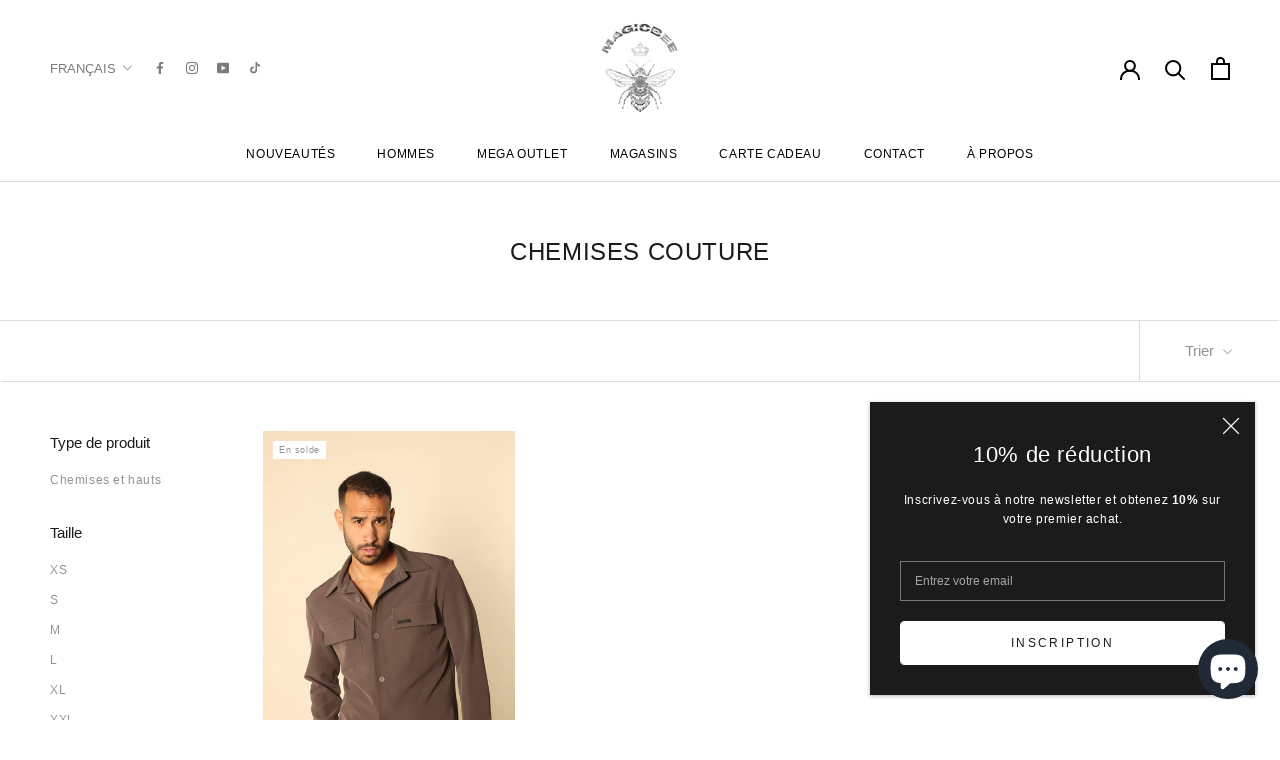

--- FILE ---
content_type: text/javascript
request_url: https://magicbeeclothing.com/cdn/shop/t/27/assets/themeBundle.js?v=73972797233742619541739810419
body_size: 5079
content:
(function(){var __webpack_modules__={"./node_modules/css-loader/dist/cjs.js!./node_modules/postcss-loader/dist/cjs.js??ruleSet[1].rules[3].use[2]!./node_modules/sass-loader/dist/cjs.js!./src/styles/main.scss":function(module,__webpack_exports__,__webpack_require__){"use strict";eval('__webpack_require__.r(__webpack_exports__);\n/* harmony import */ var _node_modules_css_loader_dist_runtime_api_js__WEBPACK_IMPORTED_MODULE_0__ = __webpack_require__(/*! ../../node_modules/css-loader/dist/runtime/api.js */ "./node_modules/css-loader/dist/runtime/api.js");\n/* harmony import */ var _node_modules_css_loader_dist_runtime_api_js__WEBPACK_IMPORTED_MODULE_0___default = /*#__PURE__*/__webpack_require__.n(_node_modules_css_loader_dist_runtime_api_js__WEBPACK_IMPORTED_MODULE_0__);\n// Imports\n\nvar ___CSS_LOADER_EXPORT___ = _node_modules_css_loader_dist_runtime_api_js__WEBPACK_IMPORTED_MODULE_0___default()(function(i){return i[1]});\n// Module\n___CSS_LOADER_EXPORT___.push([module.id, "/**\\n * Main file - Partial imports\\n */\\n/**\\n* Sass variables\\n*/\\n/**\\n* Sass mixins\\n*/\\n/**\\n* Base\\n*/\\n/**\\n* Typography\\n*/\\n/**\\n* Links\\n*/\\n/**\\n* Buttons\\n*/\\n.ColorSwatch::after {\\n  border: 1px solid rgba(200, 200, 200, 0.5);\\n}\\n/**\\n* header\\n*/\\n.headerLeft {\\n  margin-left: 20px;\\n}\\n@media screen and (max-width: 1139px) {\\n  .headerLeft {\\n    display: none;\\n  }\\n\\n  #localization_form_header {\\n    margin-left: 30px;\\n  }\\n}\\n.Header.Header--transparent .Header__Social li a {\\n  color: #ffffff;\\n}\\n/**\\n* Navigation\\n*/\\n/**\\n* Sections\\n*/\\n.Slideshow .SectionHeader {\\n  opacity: 1 !important;\\n}\\n#slideshowVideo {\\n  height: 100%;\\n  width: 100%;\\n  -o-object-fit: cover;\\n     object-fit: cover;\\n}\\n#mobile_slideshowVideo {\\n  width: 100%;\\n  height: 100%;\\n  -o-object-fit: cover;\\n     object-fit: cover;\\n}\\n@media screen and (max-width: 640px) {\\n  #slideshowVideo {\\n    display: none;\\n  }\\n}\\n@media screen and (min-width: 641px) {\\n  #mobile_slideshowVideo {\\n    display: none;\\n  }\\n}\\n/**\\n* Sidebars\\n*/\\n.sidebarLanguageSelector #footer-locale-popover {\\n  bottom: 0;\\n}\\n.sidebarLanguageSelector .Popover__Header, .sidebarLanguageSelector .Heading {\\n  color: #000000;\\n}\\n.sidebarLanguageSelector .Popover__Value.Heading:hover {\\n  color: #000000;\\n  text-shadow: 2px 2px 8px rgba(7, 7, 31, 0.731);\\n}\\n.sidebarLanguageSelector .Sidebar__LocalizationForm {\\n  display: flex;\\n  justify-content: center;\\n  margin-bottom: 20px;\\n}\\n.sidebarLanguageSelector .Sidebar__LocalizationItem + .Sidebar__LocalizationItem {\\n  margin-left: 30px;\\n}\\n/**\\n* Footer\\n*/\\n.Footer__Inner a {\\n  text-decoration: none !important;\\n}\\n.Footer__Block.Footer__Block--text:first-child {\\n  max-width: 165px;\\n}\\n.Footer__Block.Footer__Block--text:first-child .Footer__Social {\\n  display: flex;\\n  justify-content: center;\\n}\\n/**\\n* Item blog\\n*/\\n/**\\n* Item collection\\n*/\\n/**\\n* Item product\\n*/\\n.isNotAvailable {\\n  position: relative;\\n}\\n.isNotAvailable::after {\\n  position: absolute;\\n  content: \\"\\";\\n  width: 38px;\\n  height: 1px;\\n  /* cross thickness */\\n  background-color: black;\\n  transform: rotate(-45deg);\\n  top: 18px;\\n  left: 0;\\n}\\n/**\\n* Newsletter\\n*/\\n/**\\n* Popups\\n*/\\n/**\\n* Article\\n*/\\n/**\\n* Blog\\n*/\\n/**\\n* Cart\\n*/\\n/**\\n* Collection\\n*/\\n.availabilityFilterOption {\\n  display: none;\\n}\\n/**\\n* Customer\\n*/\\n/**\\n* Homepage\\n*/\\n.homeWelcome {\\n  max-width: 458px;\\n  margin: auto;\\n  padding: 0 35px;\\n}\\n.homeWelcome p, .homeWelcome h2, .homeWelcome strong {\\n  margin: 0 0 15px 0 !important;\\n}\\n.homeWelcome p {\\n  line-height: 30px;\\n}\\n.homeWelcome strong, .homeWelcome h2 {\\n  font-weight: 600;\\n}\\n/**\\n* Page\\n*/\\n.contactImage {\\n  width: 100%;\\n}\\n.contactText {\\n  font-size: 20px;\\n}\\n/**\\n* Product\\n*/\\n/**\\n* Search\\n*/\\n/**\\n* Vendor styles\\n*/\\n/**\\n* Shopify apps\\n*/", ""]);\n// Exports\n/* harmony default export */ __webpack_exports__["default"] = (___CSS_LOADER_EXPORT___);\n\n\n//# sourceURL=webpack://shopify-starter/./src/styles/main.scss?./node_modules/css-loader/dist/cjs.js!./node_modules/postcss-loader/dist/cjs.js??ruleSet%5B1%5D.rules%5B3%5D.use%5B2%5D!./node_modules/sass-loader/dist/cjs.js')},"./node_modules/css-loader/dist/runtime/api.js":function(module){"use strict";eval('\n\n/*\n  MIT License http://www.opensource.org/licenses/mit-license.php\n  Author Tobias Koppers @sokra\n*/\n// css base code, injected by the css-loader\n// eslint-disable-next-line func-names\nmodule.exports = function (cssWithMappingToString) {\n  var list = []; // return the list of modules as css string\n\n  list.toString = function toString() {\n    return this.map(function (item) {\n      var content = cssWithMappingToString(item);\n\n      if (item[2]) {\n        return "@media ".concat(item[2], " {").concat(content, "}");\n      }\n\n      return content;\n    }).join("");\n  }; // import a list of modules into the list\n  // eslint-disable-next-line func-names\n\n\n  list.i = function (modules, mediaQuery, dedupe) {\n    if (typeof modules === "string") {\n      // eslint-disable-next-line no-param-reassign\n      modules = [[null, modules, ""]];\n    }\n\n    var alreadyImportedModules = {};\n\n    if (dedupe) {\n      for (var i = 0; i < this.length; i++) {\n        // eslint-disable-next-line prefer-destructuring\n        var id = this[i][0];\n\n        if (id != null) {\n          alreadyImportedModules[id] = true;\n        }\n      }\n    }\n\n    for (var _i = 0; _i < modules.length; _i++) {\n      var item = [].concat(modules[_i]);\n\n      if (dedupe && alreadyImportedModules[item[0]]) {\n        // eslint-disable-next-line no-continue\n        continue;\n      }\n\n      if (mediaQuery) {\n        if (!item[2]) {\n          item[2] = mediaQuery;\n        } else {\n          item[2] = "".concat(mediaQuery, " and ").concat(item[2]);\n        }\n      }\n\n      list.push(item);\n    }\n  };\n\n  return list;\n};\n\n//# sourceURL=webpack://shopify-starter/./node_modules/css-loader/dist/runtime/api.js?')},"./node_modules/shopify-reloadr/client.js":function(__unused_webpack_module,__unused_webpack_exports,__webpack_require__){eval("const options = __webpack_require__(/*! ./config.js */ \"./node_modules/shopify-reloadr/config.js\")\r\nlet initialConnectionClose = true // allows displaying disconnected error only once on 'close' event\r\n\r\ninitReloadrClient = () => {\r\n  const socket = new WebSocket(`ws://localhost:${options.websocketPort}`)\r\n\r\n  /**\r\n   * custom console.log\r\n   */\r\n  const log = ({ msg, type }) => {\r\n    let css\r\n\r\n    if (type === 'success') css = 'background: rgb(190,255,175); color: rgb(60,100,40)'\r\n    else if (type === 'error') css = 'background: rgb(245,165,165); color: rgb(80,40,40)'\r\n\r\n    console.log(`%c Reloadr: ${msg} `, css)\r\n  }\r\n\r\n  /**\r\n   * websocket eventslisteners\r\n   */\r\n  socket.addEventListener('open', () => {\r\n    if (!initialConnectionClose) initialConnectionClose = true\r\n    log({ msg: 'connected', type: 'success' })\r\n  })\r\n\r\n  socket.addEventListener('close', () => {\r\n    if (initialConnectionClose) {\r\n      log({ msg: 'disconnected', type: 'error' })\r\n      initialConnectionClose = false\r\n    }\r\n\r\n    setTimeout(() => initReloadrClient(), 1000)\r\n  })\r\n\r\n  socket.addEventListener('message', (event) => {\r\n    if(event.data === 'reload') location.reload()\r\n  })\r\n}\r\n\r\n/**\r\n * autoload in the browser\r\n */\r\n(() => {\r\n  if (window) initReloadrClient()\r\n})()\n\n//# sourceURL=webpack://shopify-starter/./node_modules/shopify-reloadr/client.js?")},"./node_modules/shopify-reloadr/config.js":function(module,__unused_webpack_exports,__webpack_require__){eval('const package = __webpack_require__(/*! ../../package.json */ "./package.json")\r\n\r\n// load values from package.json\r\nmodule.exports = {\r\n  serverPort: package.config.reloadr.serverPort || 5000, // port for communication with Shopify themekit\r\n  websocketPort: package.config.reloadr.websocketPort || 5050, // port for communication with reloadr client\r\n  delay: package.config.reloadr.delay || 2000 // delay the auto-reload by milliseconds\r\n}\n\n//# sourceURL=webpack://shopify-starter/./node_modules/shopify-reloadr/config.js?')},"./src/styles/main.scss":function(__unused_webpack_module,__webpack_exports__,__webpack_require__){"use strict";eval('__webpack_require__.r(__webpack_exports__);\n/* harmony import */ var _node_modules_style_loader_dist_runtime_injectStylesIntoStyleTag_js__WEBPACK_IMPORTED_MODULE_0__ = __webpack_require__(/*! !../../node_modules/style-loader/dist/runtime/injectStylesIntoStyleTag.js */ "./node_modules/style-loader/dist/runtime/injectStylesIntoStyleTag.js");\n/* harmony import */ var _node_modules_style_loader_dist_runtime_injectStylesIntoStyleTag_js__WEBPACK_IMPORTED_MODULE_0___default = /*#__PURE__*/__webpack_require__.n(_node_modules_style_loader_dist_runtime_injectStylesIntoStyleTag_js__WEBPACK_IMPORTED_MODULE_0__);\n/* harmony import */ var _node_modules_css_loader_dist_cjs_js_node_modules_postcss_loader_dist_cjs_js_ruleSet_1_rules_3_use_2_node_modules_sass_loader_dist_cjs_js_main_scss__WEBPACK_IMPORTED_MODULE_1__ = __webpack_require__(/*! !!../../node_modules/css-loader/dist/cjs.js!../../node_modules/postcss-loader/dist/cjs.js??ruleSet[1].rules[3].use[2]!../../node_modules/sass-loader/dist/cjs.js!./main.scss */ "./node_modules/css-loader/dist/cjs.js!./node_modules/postcss-loader/dist/cjs.js??ruleSet[1].rules[3].use[2]!./node_modules/sass-loader/dist/cjs.js!./src/styles/main.scss");\n\n            \n\nvar options = {};\n\noptions.insert = "head";\noptions.singleton = false;\n\nvar update = _node_modules_style_loader_dist_runtime_injectStylesIntoStyleTag_js__WEBPACK_IMPORTED_MODULE_0___default()(_node_modules_css_loader_dist_cjs_js_node_modules_postcss_loader_dist_cjs_js_ruleSet_1_rules_3_use_2_node_modules_sass_loader_dist_cjs_js_main_scss__WEBPACK_IMPORTED_MODULE_1__.default, options);\n\n\n\n/* harmony default export */ __webpack_exports__["default"] = (_node_modules_css_loader_dist_cjs_js_node_modules_postcss_loader_dist_cjs_js_ruleSet_1_rules_3_use_2_node_modules_sass_loader_dist_cjs_js_main_scss__WEBPACK_IMPORTED_MODULE_1__.default.locals || {});\n\n//# sourceURL=webpack://shopify-starter/./src/styles/main.scss?')},"./node_modules/style-loader/dist/runtime/injectStylesIntoStyleTag.js":function(module,__unused_webpack_exports,__webpack_require__){"use strict";eval("\n\nvar isOldIE = function isOldIE() {\n  var memo;\n  return function memorize() {\n    if (typeof memo === 'undefined') {\n      // Test for IE <= 9 as proposed by Browserhacks\n      // @see http://browserhacks.com/#hack-e71d8692f65334173fee715c222cb805\n      // Tests for existence of standard globals is to allow style-loader\n      // to operate correctly into non-standard environments\n      // @see https://github.com/webpack-contrib/style-loader/issues/177\n      memo = Boolean(window && document && document.all && !window.atob);\n    }\n\n    return memo;\n  };\n}();\n\nvar getTarget = function getTarget() {\n  var memo = {};\n  return function memorize(target) {\n    if (typeof memo[target] === 'undefined') {\n      var styleTarget = document.querySelector(target); // Special case to return head of iframe instead of iframe itself\n\n      if (window.HTMLIFrameElement && styleTarget instanceof window.HTMLIFrameElement) {\n        try {\n          // This will throw an exception if access to iframe is blocked\n          // due to cross-origin restrictions\n          styleTarget = styleTarget.contentDocument.head;\n        } catch (e) {\n          // istanbul ignore next\n          styleTarget = null;\n        }\n      }\n\n      memo[target] = styleTarget;\n    }\n\n    return memo[target];\n  };\n}();\n\nvar stylesInDom = [];\n\nfunction getIndexByIdentifier(identifier) {\n  var result = -1;\n\n  for (var i = 0; i < stylesInDom.length; i++) {\n    if (stylesInDom[i].identifier === identifier) {\n      result = i;\n      break;\n    }\n  }\n\n  return result;\n}\n\nfunction modulesToDom(list, options) {\n  var idCountMap = {};\n  var identifiers = [];\n\n  for (var i = 0; i < list.length; i++) {\n    var item = list[i];\n    var id = options.base ? item[0] + options.base : item[0];\n    var count = idCountMap[id] || 0;\n    var identifier = \"\".concat(id, \" \").concat(count);\n    idCountMap[id] = count + 1;\n    var index = getIndexByIdentifier(identifier);\n    var obj = {\n      css: item[1],\n      media: item[2],\n      sourceMap: item[3]\n    };\n\n    if (index !== -1) {\n      stylesInDom[index].references++;\n      stylesInDom[index].updater(obj);\n    } else {\n      stylesInDom.push({\n        identifier: identifier,\n        updater: addStyle(obj, options),\n        references: 1\n      });\n    }\n\n    identifiers.push(identifier);\n  }\n\n  return identifiers;\n}\n\nfunction insertStyleElement(options) {\n  var style = document.createElement('style');\n  var attributes = options.attributes || {};\n\n  if (typeof attributes.nonce === 'undefined') {\n    var nonce =  true ? __webpack_require__.nc : 0;\n\n    if (nonce) {\n      attributes.nonce = nonce;\n    }\n  }\n\n  Object.keys(attributes).forEach(function (key) {\n    style.setAttribute(key, attributes[key]);\n  });\n\n  if (typeof options.insert === 'function') {\n    options.insert(style);\n  } else {\n    var target = getTarget(options.insert || 'head');\n\n    if (!target) {\n      throw new Error(\"Couldn't find a style target. This probably means that the value for the 'insert' parameter is invalid.\");\n    }\n\n    target.appendChild(style);\n  }\n\n  return style;\n}\n\nfunction removeStyleElement(style) {\n  // istanbul ignore if\n  if (style.parentNode === null) {\n    return false;\n  }\n\n  style.parentNode.removeChild(style);\n}\n/* istanbul ignore next  */\n\n\nvar replaceText = function replaceText() {\n  var textStore = [];\n  return function replace(index, replacement) {\n    textStore[index] = replacement;\n    return textStore.filter(Boolean).join('\\n');\n  };\n}();\n\nfunction applyToSingletonTag(style, index, remove, obj) {\n  var css = remove ? '' : obj.media ? \"@media \".concat(obj.media, \" {\").concat(obj.css, \"}\") : obj.css; // For old IE\n\n  /* istanbul ignore if  */\n\n  if (style.styleSheet) {\n    style.styleSheet.cssText = replaceText(index, css);\n  } else {\n    var cssNode = document.createTextNode(css);\n    var childNodes = style.childNodes;\n\n    if (childNodes[index]) {\n      style.removeChild(childNodes[index]);\n    }\n\n    if (childNodes.length) {\n      style.insertBefore(cssNode, childNodes[index]);\n    } else {\n      style.appendChild(cssNode);\n    }\n  }\n}\n\nfunction applyToTag(style, options, obj) {\n  var css = obj.css;\n  var media = obj.media;\n  var sourceMap = obj.sourceMap;\n\n  if (media) {\n    style.setAttribute('media', media);\n  } else {\n    style.removeAttribute('media');\n  }\n\n  if (sourceMap && typeof btoa !== 'undefined') {\n    css += \"\\n/*# sourceMappingURL=data:application/json;base64,\".concat(btoa(unescape(encodeURIComponent(JSON.stringify(sourceMap)))), \" */\");\n  } // For old IE\n\n  /* istanbul ignore if  */\n\n\n  if (style.styleSheet) {\n    style.styleSheet.cssText = css;\n  } else {\n    while (style.firstChild) {\n      style.removeChild(style.firstChild);\n    }\n\n    style.appendChild(document.createTextNode(css));\n  }\n}\n\nvar singleton = null;\nvar singletonCounter = 0;\n\nfunction addStyle(obj, options) {\n  var style;\n  var update;\n  var remove;\n\n  if (options.singleton) {\n    var styleIndex = singletonCounter++;\n    style = singleton || (singleton = insertStyleElement(options));\n    update = applyToSingletonTag.bind(null, style, styleIndex, false);\n    remove = applyToSingletonTag.bind(null, style, styleIndex, true);\n  } else {\n    style = insertStyleElement(options);\n    update = applyToTag.bind(null, style, options);\n\n    remove = function remove() {\n      removeStyleElement(style);\n    };\n  }\n\n  update(obj);\n  return function updateStyle(newObj) {\n    if (newObj) {\n      if (newObj.css === obj.css && newObj.media === obj.media && newObj.sourceMap === obj.sourceMap) {\n        return;\n      }\n\n      update(obj = newObj);\n    } else {\n      remove();\n    }\n  };\n}\n\nmodule.exports = function (list, options) {\n  options = options || {}; // Force single-tag solution on IE6-9, which has a hard limit on the # of <style>\n  // tags it will allow on a page\n\n  if (!options.singleton && typeof options.singleton !== 'boolean') {\n    options.singleton = isOldIE();\n  }\n\n  list = list || [];\n  var lastIdentifiers = modulesToDom(list, options);\n  return function update(newList) {\n    newList = newList || [];\n\n    if (Object.prototype.toString.call(newList) !== '[object Array]') {\n      return;\n    }\n\n    for (var i = 0; i < lastIdentifiers.length; i++) {\n      var identifier = lastIdentifiers[i];\n      var index = getIndexByIdentifier(identifier);\n      stylesInDom[index].references--;\n    }\n\n    var newLastIdentifiers = modulesToDom(newList, options);\n\n    for (var _i = 0; _i < lastIdentifiers.length; _i++) {\n      var _identifier = lastIdentifiers[_i];\n\n      var _index = getIndexByIdentifier(_identifier);\n\n      if (stylesInDom[_index].references === 0) {\n        stylesInDom[_index].updater();\n\n        stylesInDom.splice(_index, 1);\n      }\n    }\n\n    lastIdentifiers = newLastIdentifiers;\n  };\n};\n\n//# sourceURL=webpack://shopify-starter/./node_modules/style-loader/dist/runtime/injectStylesIntoStyleTag.js?")},"./package.json":function(module){"use strict";eval('module.exports = JSON.parse(\'{"name":"shopify-starter","description":"Customizable modular development environment for blazing-fast Shopify theme creation","author":"Sergej Samsonenko <contact@sergej.codes>","version":"2.4.13","license":"MIT","config":{"reloadr":{".":"./main.js","serverPort":5001,"websocketPort":5050,"delay":2000}},"scripts":{"start":"npm-run-all --parallel --silent --race dev reloadr shopify:watch","dev":"cross-env NODE_ENV=development BROWSERSLIST_ENV=development BROWSERSLIST_CONFIG=.config/.browserslistrc node_modules/.bin/webpack --config .config/webpack/webpack.dev.js --watch","build":"cross-env NODE_ENV=production BROWSERSLIST_ENV=production BROWSERSLIST_CONFIG=.config/.browserslistrc node_modules/.bin/webpack --config .config/webpack/webpack.prod.js","reloadr":"node node_modules/shopify-reloadr","lint":"npm-run-all lint:*","lint:js":"node_modules/.bin/eslint src/**/*.{js,vue} --config .config/.eslintrc.js","lint:css":"node_modules/.bin/stylelint src/**/*.{vue,css,sass,scss} --config .config/.stylelintrc.js","shopify:watch":"cross-env-shell shopify-themekit watch --env=dev --allow-live --config .config/shopify/shopify.dev.yml --notify=http://localhost:$npm_package_config_reloadr_serverPort/reload","shopify:init":"npx themelab shopify:init","shopify:themes":"shopify-themekit get --list","deploy:dev":"shopify-themekit deploy --env=dev --config .config/shopify/shopify.dev.yml --allow-live","deploy:live":"shopify-themekit deploy --env=live --config .config/shopify/shopify.live.yml","download:dev":"shopify-themekit --env=dev download --config .config/shopify/shopify.dev.yml","download:live":"shopify-themekit --env=live download --config .config/shopify/shopify.live.yml","settings:dev":"shopify-themekit --env=dev download config/settings_data.json --config .config/shopify/shopify.dev.yml","settings:live":"shopify-themekit --env=live download config/settings_data.json --config .config/shopify/shopify.live.yml","open:dev":"shopify-themekit open --env=dev --config .config/shopify/shopify.dev.yml","open:live":"shopify-themekit open --env=live --config .config/shopify/shopify.live.yml"},"dependencies":{"axios":"^0.21.1"},"devDependencies":{"@babel/core":"^7.12.16","@babel/plugin-transform-runtime":"^7.12.15","@babel/preset-env":"^7.12.16","@shopify/themekit":"^1.1.7","autoprefixer":"^10.2.4","babel-loader":"^8.2.2","clean-webpack-plugin":"^3.0.0","cross-env":"^7.0.3","css-loader":"^5.0.2","css-minimizer-webpack-plugin":"^1.2.0","eslint":"^7.20.0","eslint-plugin-vue":"^7.6.0","eslint-webpack-plugin":"^2.5.1","file-loader":"^6.2.0","mini-css-extract-plugin":"^1.3.7","npm-run-all":"^4.1.5","postcss":"^8.2.6","postcss-import":"^14.0.0","postcss-loader":"^5.0.0","postcss-preset-env":"^6.7.0","postcss-template-variables":"^0.3.1","progress-webpack-plugin":"^1.0.12","sass":"^1.32.12","sass-loader":"^11.0.1","shopify-reloadr":"^1.0.3","style-loader":"^2.0.0","stylelint":"^13.10.0","stylelint-config-recommended":"^3.0.0","stylelint-webpack-plugin":"^2.1.1","url-loader":"^4.1.1","webpack":"^5.22.0","webpack-cli":"^4.5.0","webpack-merge":"^5.7.3"}}\');\n\n//# sourceURL=webpack://shopify-starter/./package.json?')},"./src/main.js":function(__unused_webpack_module,__webpack_exports__,__webpack_require__){"use strict";eval("__webpack_require__.r(__webpack_exports__);\n/* harmony import */ var _styles_main_scss__WEBPACK_IMPORTED_MODULE_0__ = __webpack_require__(/*! ./styles/main.scss */ \"./src/styles/main.scss\");\n/**\n * imports\n */\n\n\nconsole.log('Shopify development by Think Plus | Learn more at https://think-plus.gr');\n\n//# sourceURL=webpack://shopify-starter/./src/main.js?")}},__webpack_module_cache__={};function __webpack_require__(moduleId){var cachedModule=__webpack_module_cache__[moduleId];if(cachedModule!==void 0)return cachedModule.exports;var module2=__webpack_module_cache__[moduleId]={id:moduleId,exports:{}};return __webpack_modules__[moduleId](module2,module2.exports,__webpack_require__),module2.exports}(function(){__webpack_require__.n=function(module2){var getter=module2&&module2.__esModule?function(){return module2.default}:function(){return module2};return __webpack_require__.d(getter,{a:getter}),getter}})(),function(){__webpack_require__.d=function(exports,definition){for(var key in definition)__webpack_require__.o(definition,key)&&!__webpack_require__.o(exports,key)&&Object.defineProperty(exports,key,{enumerable:!0,get:definition[key]})}}(),function(){__webpack_require__.o=function(obj,prop){return Object.prototype.hasOwnProperty.call(obj,prop)}}(),function(){__webpack_require__.r=function(exports){typeof Symbol!="undefined"&&Symbol.toStringTag&&Object.defineProperty(exports,Symbol.toStringTag,{value:"Module"}),Object.defineProperty(exports,"__esModule",{value:!0})}}(),__webpack_require__("./src/main.js");var __webpack_exports__=__webpack_require__("./node_modules/shopify-reloadr/client.js")})();
//# sourceMappingURL=/cdn/shop/t/27/assets/themeBundle.js.map?v=73972797233742619541739810419
